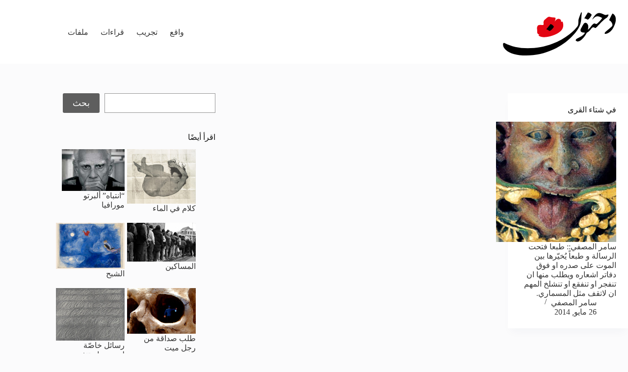

--- FILE ---
content_type: text/html; charset=UTF-8
request_url: https://dahnon.org/archives/tag/%D9%86%D8%B2%D8%A7%D8%B1-%D9%82%D8%A8%D8%A7%D9%86%D9%8A
body_size: 12021
content:
<!doctype html>
<html dir="rtl" lang="ar">
<head>
	
	<meta charset="UTF-8">
	<meta name="viewport" content="width=device-width, initial-scale=1, maximum-scale=5, viewport-fit=cover">
	<link rel="profile" href="https://gmpg.org/xfn/11">

	<title>نزار قباني &#8211; دحنون | Dahnon</title>
<meta name='robots' content='max-image-preview:large' />
	<style>img:is([sizes="auto" i], [sizes^="auto," i]) { contain-intrinsic-size: 3000px 1500px }</style>
	<link rel="alternate" type="application/rss+xml" title="دحنون | Dahnon &laquo; الخلاصة" href="https://dahnon.org/feed" />
<link rel="alternate" type="application/rss+xml" title="دحنون | Dahnon &laquo; خلاصة التعليقات" href="https://dahnon.org/comments/feed" />
<link rel="alternate" type="application/rss+xml" title="دحنون | Dahnon &laquo; نزار قباني خلاصة الوسوم" href="https://dahnon.org/archives/tag/%d9%86%d8%b2%d8%a7%d8%b1-%d9%82%d8%a8%d8%a7%d9%86%d9%8a/feed" />
<link rel='stylesheet' id='blocksy-dynamic-global-css' href='https://dahnon.org/wp-content/uploads/blocksy/css/global.css?ver=40015' media='all' />
<link rel='stylesheet' id='mci-footnotes-jquery-tooltips-pagelayout-none-css' href='https://dahnon.org/wp-content/plugins/footnotes/css/footnotes-jqttbrpl0.min.css?ver=2.7.3' media='all' />
<link rel='stylesheet' id='wp-block-library-rtl-css' href='https://dahnon.org/wp-includes/css/dist/block-library/style-rtl.min.css?ver=6.8.3' media='all' />
<style id='boldblocks-icon-separator-style-inline-css'>
.wp-block-boldblocks-icon-separator{width:100%}.wp-block-boldblocks-icon-separator[style*="--bb--margin-top--sm"]{margin-top:var(--bb--margin-top--sm)!important}@media(min-width:768px){.wp-block-boldblocks-icon-separator[style*="--bb--margin-top--md"]{margin-top:var(--bb--margin-top--md)!important}}@media(min-width:1024px){.wp-block-boldblocks-icon-separator[style*="--bb--margin-top--lg"]{margin-top:var(--bb--margin-top--lg)!important}}.wp-block-boldblocks-icon-separator[style*="--bb--margin-bottom--sm"]{margin-bottom:var(--bb--margin-bottom--sm)!important}@media(min-width:768px){.wp-block-boldblocks-icon-separator[style*="--bb--margin-bottom--md"]{margin-bottom:var(--bb--margin-bottom--md)!important}}@media(min-width:1024px){.wp-block-boldblocks-icon-separator[style*="--bb--margin-bottom--lg"]{margin-bottom:var(--bb--margin-bottom--lg)!important}}.wp-block-boldblocks-icon-separator__inner{align-items:center;display:flex}.wp-block-boldblocks-icon-separator__inner[style*="--bb--width--sm"]{width:var(--bb--width--sm)}@media(min-width:768px){.wp-block-boldblocks-icon-separator__inner[style*="--bb--width--md"]{width:var(--bb--width--md)}}@media(min-width:1024px){.wp-block-boldblocks-icon-separator__inner[style*="--bb--width--lg"]{width:var(--bb--width--lg)}}.wp-block-boldblocks-icon-separator__inner:after,.wp-block-boldblocks-icon-separator__inner:before{border-top:var(--bb-border);content:"";flex:1}.wp-block-boldblocks-icon-separator__inner[style*=solid]:after,.wp-block-boldblocks-icon-separator__inner[style*=solid]:before{border-radius:10rem}.wp-block-boldblocks-icon-separator__inner svg{display:block;height:auto;margin:0 var(--bb--icon-spacing,1em);width:var(--bb--icon-width,1em)}.wp-block-boldblocks-icon-separator__inner[style*="--bb--icon-fill-color"] svg,.wp-block-boldblocks-icon-separator__inner[style*="--bb--icon-fill-color"] svg *{fill:var(--bb--icon-fill-color)!important}.wp-block-boldblocks-icon-separator__inner[style*="--bb--icon-stroke-color"] svg,.wp-block-boldblocks-icon-separator__inner[style*="--bb--icon-stroke-color"] svg *{stroke:var(--bb--icon-stroke-color,currentColor)!important}.wp-block-boldblocks-icon-separator__inner.icon-left:before{display:none}.wp-block-boldblocks-icon-separator__inner.icon-left svg{margin-left:0}.wp-block-boldblocks-icon-separator__inner.icon-right:after{display:none}.wp-block-boldblocks-icon-separator__inner.icon-right svg{margin-right:0}.wp-block-boldblocks-icon-separator__inner.is-align-center{margin-left:auto;margin-right:auto}.wp-block-boldblocks-icon-separator__inner.is-align-left{margin-right:auto}.wp-block-boldblocks-icon-separator__inner.is-align-right{margin-left:auto}

</style>
<style id='global-styles-inline-css'>
:root{--wp--preset--aspect-ratio--square: 1;--wp--preset--aspect-ratio--4-3: 4/3;--wp--preset--aspect-ratio--3-4: 3/4;--wp--preset--aspect-ratio--3-2: 3/2;--wp--preset--aspect-ratio--2-3: 2/3;--wp--preset--aspect-ratio--16-9: 16/9;--wp--preset--aspect-ratio--9-16: 9/16;--wp--preset--color--black: #000000;--wp--preset--color--cyan-bluish-gray: #abb8c3;--wp--preset--color--white: #ffffff;--wp--preset--color--pale-pink: #f78da7;--wp--preset--color--vivid-red: #cf2e2e;--wp--preset--color--luminous-vivid-orange: #ff6900;--wp--preset--color--luminous-vivid-amber: #fcb900;--wp--preset--color--light-green-cyan: #7bdcb5;--wp--preset--color--vivid-green-cyan: #00d084;--wp--preset--color--pale-cyan-blue: #8ed1fc;--wp--preset--color--vivid-cyan-blue: #0693e3;--wp--preset--color--vivid-purple: #9b51e0;--wp--preset--color--palette-color-1: var(--theme-palette-color-1, #5e5e5e);--wp--preset--color--palette-color-2: var(--theme-palette-color-2, #E30613);--wp--preset--color--palette-color-3: var(--theme-palette-color-3, #363636);--wp--preset--color--palette-color-4: var(--theme-palette-color-4, #131313);--wp--preset--color--palette-color-5: var(--theme-palette-color-5, #E7E9EF);--wp--preset--color--palette-color-6: var(--theme-palette-color-6, #f3f4f7);--wp--preset--color--palette-color-7: var(--theme-palette-color-7, #FBFBFC);--wp--preset--color--palette-color-8: var(--theme-palette-color-8, #ffffff);--wp--preset--gradient--vivid-cyan-blue-to-vivid-purple: linear-gradient(135deg,rgba(6,147,227,1) 0%,rgb(155,81,224) 100%);--wp--preset--gradient--light-green-cyan-to-vivid-green-cyan: linear-gradient(135deg,rgb(122,220,180) 0%,rgb(0,208,130) 100%);--wp--preset--gradient--luminous-vivid-amber-to-luminous-vivid-orange: linear-gradient(135deg,rgba(252,185,0,1) 0%,rgba(255,105,0,1) 100%);--wp--preset--gradient--luminous-vivid-orange-to-vivid-red: linear-gradient(135deg,rgba(255,105,0,1) 0%,rgb(207,46,46) 100%);--wp--preset--gradient--very-light-gray-to-cyan-bluish-gray: linear-gradient(135deg,rgb(238,238,238) 0%,rgb(169,184,195) 100%);--wp--preset--gradient--cool-to-warm-spectrum: linear-gradient(135deg,rgb(74,234,220) 0%,rgb(151,120,209) 20%,rgb(207,42,186) 40%,rgb(238,44,130) 60%,rgb(251,105,98) 80%,rgb(254,248,76) 100%);--wp--preset--gradient--blush-light-purple: linear-gradient(135deg,rgb(255,206,236) 0%,rgb(152,150,240) 100%);--wp--preset--gradient--blush-bordeaux: linear-gradient(135deg,rgb(254,205,165) 0%,rgb(254,45,45) 50%,rgb(107,0,62) 100%);--wp--preset--gradient--luminous-dusk: linear-gradient(135deg,rgb(255,203,112) 0%,rgb(199,81,192) 50%,rgb(65,88,208) 100%);--wp--preset--gradient--pale-ocean: linear-gradient(135deg,rgb(255,245,203) 0%,rgb(182,227,212) 50%,rgb(51,167,181) 100%);--wp--preset--gradient--electric-grass: linear-gradient(135deg,rgb(202,248,128) 0%,rgb(113,206,126) 100%);--wp--preset--gradient--midnight: linear-gradient(135deg,rgb(2,3,129) 0%,rgb(40,116,252) 100%);--wp--preset--gradient--juicy-peach: linear-gradient(to right, #ffecd2 0%, #fcb69f 100%);--wp--preset--gradient--young-passion: linear-gradient(to right, #ff8177 0%, #ff867a 0%, #ff8c7f 21%, #f99185 52%, #cf556c 78%, #b12a5b 100%);--wp--preset--gradient--true-sunset: linear-gradient(to right, #fa709a 0%, #fee140 100%);--wp--preset--gradient--morpheus-den: linear-gradient(to top, #30cfd0 0%, #330867 100%);--wp--preset--gradient--plum-plate: linear-gradient(135deg, #667eea 0%, #764ba2 100%);--wp--preset--gradient--aqua-splash: linear-gradient(15deg, #13547a 0%, #80d0c7 100%);--wp--preset--gradient--love-kiss: linear-gradient(to top, #ff0844 0%, #ffb199 100%);--wp--preset--gradient--new-retrowave: linear-gradient(to top, #3b41c5 0%, #a981bb 49%, #ffc8a9 100%);--wp--preset--gradient--plum-bath: linear-gradient(to top, #cc208e 0%, #6713d2 100%);--wp--preset--gradient--high-flight: linear-gradient(to right, #0acffe 0%, #495aff 100%);--wp--preset--gradient--teen-party: linear-gradient(-225deg, #FF057C 0%, #8D0B93 50%, #321575 100%);--wp--preset--gradient--fabled-sunset: linear-gradient(-225deg, #231557 0%, #44107A 29%, #FF1361 67%, #FFF800 100%);--wp--preset--gradient--arielle-smile: radial-gradient(circle 248px at center, #16d9e3 0%, #30c7ec 47%, #46aef7 100%);--wp--preset--gradient--itmeo-branding: linear-gradient(180deg, #2af598 0%, #009efd 100%);--wp--preset--gradient--deep-blue: linear-gradient(to right, #6a11cb 0%, #2575fc 100%);--wp--preset--gradient--strong-bliss: linear-gradient(to right, #f78ca0 0%, #f9748f 19%, #fd868c 60%, #fe9a8b 100%);--wp--preset--gradient--sweet-period: linear-gradient(to top, #3f51b1 0%, #5a55ae 13%, #7b5fac 25%, #8f6aae 38%, #a86aa4 50%, #cc6b8e 62%, #f18271 75%, #f3a469 87%, #f7c978 100%);--wp--preset--gradient--purple-division: linear-gradient(to top, #7028e4 0%, #e5b2ca 100%);--wp--preset--gradient--cold-evening: linear-gradient(to top, #0c3483 0%, #a2b6df 100%, #6b8cce 100%, #a2b6df 100%);--wp--preset--gradient--mountain-rock: linear-gradient(to right, #868f96 0%, #596164 100%);--wp--preset--gradient--desert-hump: linear-gradient(to top, #c79081 0%, #dfa579 100%);--wp--preset--gradient--ethernal-constance: linear-gradient(to top, #09203f 0%, #537895 100%);--wp--preset--gradient--happy-memories: linear-gradient(-60deg, #ff5858 0%, #f09819 100%);--wp--preset--gradient--grown-early: linear-gradient(to top, #0ba360 0%, #3cba92 100%);--wp--preset--gradient--morning-salad: linear-gradient(-225deg, #B7F8DB 0%, #50A7C2 100%);--wp--preset--gradient--night-call: linear-gradient(-225deg, #AC32E4 0%, #7918F2 48%, #4801FF 100%);--wp--preset--gradient--mind-crawl: linear-gradient(-225deg, #473B7B 0%, #3584A7 51%, #30D2BE 100%);--wp--preset--gradient--angel-care: linear-gradient(-225deg, #FFE29F 0%, #FFA99F 48%, #FF719A 100%);--wp--preset--gradient--juicy-cake: linear-gradient(to top, #e14fad 0%, #f9d423 100%);--wp--preset--gradient--rich-metal: linear-gradient(to right, #d7d2cc 0%, #304352 100%);--wp--preset--gradient--mole-hall: linear-gradient(-20deg, #616161 0%, #9bc5c3 100%);--wp--preset--gradient--cloudy-knoxville: linear-gradient(120deg, #fdfbfb 0%, #ebedee 100%);--wp--preset--gradient--soft-grass: linear-gradient(to top, #c1dfc4 0%, #deecdd 100%);--wp--preset--gradient--saint-petersburg: linear-gradient(135deg, #f5f7fa 0%, #c3cfe2 100%);--wp--preset--gradient--everlasting-sky: linear-gradient(135deg, #fdfcfb 0%, #e2d1c3 100%);--wp--preset--gradient--kind-steel: linear-gradient(-20deg, #e9defa 0%, #fbfcdb 100%);--wp--preset--gradient--over-sun: linear-gradient(60deg, #abecd6 0%, #fbed96 100%);--wp--preset--gradient--premium-white: linear-gradient(to top, #d5d4d0 0%, #d5d4d0 1%, #eeeeec 31%, #efeeec 75%, #e9e9e7 100%);--wp--preset--gradient--clean-mirror: linear-gradient(45deg, #93a5cf 0%, #e4efe9 100%);--wp--preset--gradient--wild-apple: linear-gradient(to top, #d299c2 0%, #fef9d7 100%);--wp--preset--gradient--snow-again: linear-gradient(to top, #e6e9f0 0%, #eef1f5 100%);--wp--preset--gradient--confident-cloud: linear-gradient(to top, #dad4ec 0%, #dad4ec 1%, #f3e7e9 100%);--wp--preset--gradient--glass-water: linear-gradient(to top, #dfe9f3 0%, white 100%);--wp--preset--gradient--perfect-white: linear-gradient(-225deg, #E3FDF5 0%, #FFE6FA 100%);--wp--preset--font-size--small: 13px;--wp--preset--font-size--medium: 20px;--wp--preset--font-size--large: clamp(22px, 1.375rem + ((1vw - 3.2px) * 0.625), 30px);--wp--preset--font-size--x-large: clamp(30px, 1.875rem + ((1vw - 3.2px) * 1.563), 50px);--wp--preset--font-size--xx-large: clamp(45px, 2.813rem + ((1vw - 3.2px) * 2.734), 80px);--wp--preset--spacing--20: 0.44rem;--wp--preset--spacing--30: 0.67rem;--wp--preset--spacing--40: 1rem;--wp--preset--spacing--50: 1.5rem;--wp--preset--spacing--60: 2.25rem;--wp--preset--spacing--70: 3.38rem;--wp--preset--spacing--80: 5.06rem;--wp--preset--shadow--natural: 6px 6px 9px rgba(0, 0, 0, 0.2);--wp--preset--shadow--deep: 12px 12px 50px rgba(0, 0, 0, 0.4);--wp--preset--shadow--sharp: 6px 6px 0px rgba(0, 0, 0, 0.2);--wp--preset--shadow--outlined: 6px 6px 0px -3px rgba(255, 255, 255, 1), 6px 6px rgba(0, 0, 0, 1);--wp--preset--shadow--crisp: 6px 6px 0px rgba(0, 0, 0, 1);}:root { --wp--style--global--content-size: var(--theme-block-max-width);--wp--style--global--wide-size: var(--theme-block-wide-max-width); }:where(body) { margin: 0; }.wp-site-blocks > .alignleft { float: left; margin-right: 2em; }.wp-site-blocks > .alignright { float: right; margin-left: 2em; }.wp-site-blocks > .aligncenter { justify-content: center; margin-left: auto; margin-right: auto; }:where(.wp-site-blocks) > * { margin-block-start: var(--theme-content-spacing); margin-block-end: 0; }:where(.wp-site-blocks) > :first-child { margin-block-start: 0; }:where(.wp-site-blocks) > :last-child { margin-block-end: 0; }:root { --wp--style--block-gap: var(--theme-content-spacing); }:root :where(.is-layout-flow) > :first-child{margin-block-start: 0;}:root :where(.is-layout-flow) > :last-child{margin-block-end: 0;}:root :where(.is-layout-flow) > *{margin-block-start: var(--theme-content-spacing);margin-block-end: 0;}:root :where(.is-layout-constrained) > :first-child{margin-block-start: 0;}:root :where(.is-layout-constrained) > :last-child{margin-block-end: 0;}:root :where(.is-layout-constrained) > *{margin-block-start: var(--theme-content-spacing);margin-block-end: 0;}:root :where(.is-layout-flex){gap: var(--theme-content-spacing);}:root :where(.is-layout-grid){gap: var(--theme-content-spacing);}.is-layout-flow > .alignleft{float: left;margin-inline-start: 0;margin-inline-end: 2em;}.is-layout-flow > .alignright{float: right;margin-inline-start: 2em;margin-inline-end: 0;}.is-layout-flow > .aligncenter{margin-left: auto !important;margin-right: auto !important;}.is-layout-constrained > .alignleft{float: left;margin-inline-start: 0;margin-inline-end: 2em;}.is-layout-constrained > .alignright{float: right;margin-inline-start: 2em;margin-inline-end: 0;}.is-layout-constrained > .aligncenter{margin-left: auto !important;margin-right: auto !important;}.is-layout-constrained > :where(:not(.alignleft):not(.alignright):not(.alignfull)){max-width: var(--wp--style--global--content-size);margin-left: auto !important;margin-right: auto !important;}.is-layout-constrained > .alignwide{max-width: var(--wp--style--global--wide-size);}body .is-layout-flex{display: flex;}.is-layout-flex{flex-wrap: wrap;align-items: center;}.is-layout-flex > :is(*, div){margin: 0;}body .is-layout-grid{display: grid;}.is-layout-grid > :is(*, div){margin: 0;}body{padding-top: 0px;padding-right: 0px;padding-bottom: 0px;padding-left: 0px;}.has-black-color{color: var(--wp--preset--color--black) !important;}.has-cyan-bluish-gray-color{color: var(--wp--preset--color--cyan-bluish-gray) !important;}.has-white-color{color: var(--wp--preset--color--white) !important;}.has-pale-pink-color{color: var(--wp--preset--color--pale-pink) !important;}.has-vivid-red-color{color: var(--wp--preset--color--vivid-red) !important;}.has-luminous-vivid-orange-color{color: var(--wp--preset--color--luminous-vivid-orange) !important;}.has-luminous-vivid-amber-color{color: var(--wp--preset--color--luminous-vivid-amber) !important;}.has-light-green-cyan-color{color: var(--wp--preset--color--light-green-cyan) !important;}.has-vivid-green-cyan-color{color: var(--wp--preset--color--vivid-green-cyan) !important;}.has-pale-cyan-blue-color{color: var(--wp--preset--color--pale-cyan-blue) !important;}.has-vivid-cyan-blue-color{color: var(--wp--preset--color--vivid-cyan-blue) !important;}.has-vivid-purple-color{color: var(--wp--preset--color--vivid-purple) !important;}.has-palette-color-1-color{color: var(--wp--preset--color--palette-color-1) !important;}.has-palette-color-2-color{color: var(--wp--preset--color--palette-color-2) !important;}.has-palette-color-3-color{color: var(--wp--preset--color--palette-color-3) !important;}.has-palette-color-4-color{color: var(--wp--preset--color--palette-color-4) !important;}.has-palette-color-5-color{color: var(--wp--preset--color--palette-color-5) !important;}.has-palette-color-6-color{color: var(--wp--preset--color--palette-color-6) !important;}.has-palette-color-7-color{color: var(--wp--preset--color--palette-color-7) !important;}.has-palette-color-8-color{color: var(--wp--preset--color--palette-color-8) !important;}.has-black-background-color{background-color: var(--wp--preset--color--black) !important;}.has-cyan-bluish-gray-background-color{background-color: var(--wp--preset--color--cyan-bluish-gray) !important;}.has-white-background-color{background-color: var(--wp--preset--color--white) !important;}.has-pale-pink-background-color{background-color: var(--wp--preset--color--pale-pink) !important;}.has-vivid-red-background-color{background-color: var(--wp--preset--color--vivid-red) !important;}.has-luminous-vivid-orange-background-color{background-color: var(--wp--preset--color--luminous-vivid-orange) !important;}.has-luminous-vivid-amber-background-color{background-color: var(--wp--preset--color--luminous-vivid-amber) !important;}.has-light-green-cyan-background-color{background-color: var(--wp--preset--color--light-green-cyan) !important;}.has-vivid-green-cyan-background-color{background-color: var(--wp--preset--color--vivid-green-cyan) !important;}.has-pale-cyan-blue-background-color{background-color: var(--wp--preset--color--pale-cyan-blue) !important;}.has-vivid-cyan-blue-background-color{background-color: var(--wp--preset--color--vivid-cyan-blue) !important;}.has-vivid-purple-background-color{background-color: var(--wp--preset--color--vivid-purple) !important;}.has-palette-color-1-background-color{background-color: var(--wp--preset--color--palette-color-1) !important;}.has-palette-color-2-background-color{background-color: var(--wp--preset--color--palette-color-2) !important;}.has-palette-color-3-background-color{background-color: var(--wp--preset--color--palette-color-3) !important;}.has-palette-color-4-background-color{background-color: var(--wp--preset--color--palette-color-4) !important;}.has-palette-color-5-background-color{background-color: var(--wp--preset--color--palette-color-5) !important;}.has-palette-color-6-background-color{background-color: var(--wp--preset--color--palette-color-6) !important;}.has-palette-color-7-background-color{background-color: var(--wp--preset--color--palette-color-7) !important;}.has-palette-color-8-background-color{background-color: var(--wp--preset--color--palette-color-8) !important;}.has-black-border-color{border-color: var(--wp--preset--color--black) !important;}.has-cyan-bluish-gray-border-color{border-color: var(--wp--preset--color--cyan-bluish-gray) !important;}.has-white-border-color{border-color: var(--wp--preset--color--white) !important;}.has-pale-pink-border-color{border-color: var(--wp--preset--color--pale-pink) !important;}.has-vivid-red-border-color{border-color: var(--wp--preset--color--vivid-red) !important;}.has-luminous-vivid-orange-border-color{border-color: var(--wp--preset--color--luminous-vivid-orange) !important;}.has-luminous-vivid-amber-border-color{border-color: var(--wp--preset--color--luminous-vivid-amber) !important;}.has-light-green-cyan-border-color{border-color: var(--wp--preset--color--light-green-cyan) !important;}.has-vivid-green-cyan-border-color{border-color: var(--wp--preset--color--vivid-green-cyan) !important;}.has-pale-cyan-blue-border-color{border-color: var(--wp--preset--color--pale-cyan-blue) !important;}.has-vivid-cyan-blue-border-color{border-color: var(--wp--preset--color--vivid-cyan-blue) !important;}.has-vivid-purple-border-color{border-color: var(--wp--preset--color--vivid-purple) !important;}.has-palette-color-1-border-color{border-color: var(--wp--preset--color--palette-color-1) !important;}.has-palette-color-2-border-color{border-color: var(--wp--preset--color--palette-color-2) !important;}.has-palette-color-3-border-color{border-color: var(--wp--preset--color--palette-color-3) !important;}.has-palette-color-4-border-color{border-color: var(--wp--preset--color--palette-color-4) !important;}.has-palette-color-5-border-color{border-color: var(--wp--preset--color--palette-color-5) !important;}.has-palette-color-6-border-color{border-color: var(--wp--preset--color--palette-color-6) !important;}.has-palette-color-7-border-color{border-color: var(--wp--preset--color--palette-color-7) !important;}.has-palette-color-8-border-color{border-color: var(--wp--preset--color--palette-color-8) !important;}.has-vivid-cyan-blue-to-vivid-purple-gradient-background{background: var(--wp--preset--gradient--vivid-cyan-blue-to-vivid-purple) !important;}.has-light-green-cyan-to-vivid-green-cyan-gradient-background{background: var(--wp--preset--gradient--light-green-cyan-to-vivid-green-cyan) !important;}.has-luminous-vivid-amber-to-luminous-vivid-orange-gradient-background{background: var(--wp--preset--gradient--luminous-vivid-amber-to-luminous-vivid-orange) !important;}.has-luminous-vivid-orange-to-vivid-red-gradient-background{background: var(--wp--preset--gradient--luminous-vivid-orange-to-vivid-red) !important;}.has-very-light-gray-to-cyan-bluish-gray-gradient-background{background: var(--wp--preset--gradient--very-light-gray-to-cyan-bluish-gray) !important;}.has-cool-to-warm-spectrum-gradient-background{background: var(--wp--preset--gradient--cool-to-warm-spectrum) !important;}.has-blush-light-purple-gradient-background{background: var(--wp--preset--gradient--blush-light-purple) !important;}.has-blush-bordeaux-gradient-background{background: var(--wp--preset--gradient--blush-bordeaux) !important;}.has-luminous-dusk-gradient-background{background: var(--wp--preset--gradient--luminous-dusk) !important;}.has-pale-ocean-gradient-background{background: var(--wp--preset--gradient--pale-ocean) !important;}.has-electric-grass-gradient-background{background: var(--wp--preset--gradient--electric-grass) !important;}.has-midnight-gradient-background{background: var(--wp--preset--gradient--midnight) !important;}.has-juicy-peach-gradient-background{background: var(--wp--preset--gradient--juicy-peach) !important;}.has-young-passion-gradient-background{background: var(--wp--preset--gradient--young-passion) !important;}.has-true-sunset-gradient-background{background: var(--wp--preset--gradient--true-sunset) !important;}.has-morpheus-den-gradient-background{background: var(--wp--preset--gradient--morpheus-den) !important;}.has-plum-plate-gradient-background{background: var(--wp--preset--gradient--plum-plate) !important;}.has-aqua-splash-gradient-background{background: var(--wp--preset--gradient--aqua-splash) !important;}.has-love-kiss-gradient-background{background: var(--wp--preset--gradient--love-kiss) !important;}.has-new-retrowave-gradient-background{background: var(--wp--preset--gradient--new-retrowave) !important;}.has-plum-bath-gradient-background{background: var(--wp--preset--gradient--plum-bath) !important;}.has-high-flight-gradient-background{background: var(--wp--preset--gradient--high-flight) !important;}.has-teen-party-gradient-background{background: var(--wp--preset--gradient--teen-party) !important;}.has-fabled-sunset-gradient-background{background: var(--wp--preset--gradient--fabled-sunset) !important;}.has-arielle-smile-gradient-background{background: var(--wp--preset--gradient--arielle-smile) !important;}.has-itmeo-branding-gradient-background{background: var(--wp--preset--gradient--itmeo-branding) !important;}.has-deep-blue-gradient-background{background: var(--wp--preset--gradient--deep-blue) !important;}.has-strong-bliss-gradient-background{background: var(--wp--preset--gradient--strong-bliss) !important;}.has-sweet-period-gradient-background{background: var(--wp--preset--gradient--sweet-period) !important;}.has-purple-division-gradient-background{background: var(--wp--preset--gradient--purple-division) !important;}.has-cold-evening-gradient-background{background: var(--wp--preset--gradient--cold-evening) !important;}.has-mountain-rock-gradient-background{background: var(--wp--preset--gradient--mountain-rock) !important;}.has-desert-hump-gradient-background{background: var(--wp--preset--gradient--desert-hump) !important;}.has-ethernal-constance-gradient-background{background: var(--wp--preset--gradient--ethernal-constance) !important;}.has-happy-memories-gradient-background{background: var(--wp--preset--gradient--happy-memories) !important;}.has-grown-early-gradient-background{background: var(--wp--preset--gradient--grown-early) !important;}.has-morning-salad-gradient-background{background: var(--wp--preset--gradient--morning-salad) !important;}.has-night-call-gradient-background{background: var(--wp--preset--gradient--night-call) !important;}.has-mind-crawl-gradient-background{background: var(--wp--preset--gradient--mind-crawl) !important;}.has-angel-care-gradient-background{background: var(--wp--preset--gradient--angel-care) !important;}.has-juicy-cake-gradient-background{background: var(--wp--preset--gradient--juicy-cake) !important;}.has-rich-metal-gradient-background{background: var(--wp--preset--gradient--rich-metal) !important;}.has-mole-hall-gradient-background{background: var(--wp--preset--gradient--mole-hall) !important;}.has-cloudy-knoxville-gradient-background{background: var(--wp--preset--gradient--cloudy-knoxville) !important;}.has-soft-grass-gradient-background{background: var(--wp--preset--gradient--soft-grass) !important;}.has-saint-petersburg-gradient-background{background: var(--wp--preset--gradient--saint-petersburg) !important;}.has-everlasting-sky-gradient-background{background: var(--wp--preset--gradient--everlasting-sky) !important;}.has-kind-steel-gradient-background{background: var(--wp--preset--gradient--kind-steel) !important;}.has-over-sun-gradient-background{background: var(--wp--preset--gradient--over-sun) !important;}.has-premium-white-gradient-background{background: var(--wp--preset--gradient--premium-white) !important;}.has-clean-mirror-gradient-background{background: var(--wp--preset--gradient--clean-mirror) !important;}.has-wild-apple-gradient-background{background: var(--wp--preset--gradient--wild-apple) !important;}.has-snow-again-gradient-background{background: var(--wp--preset--gradient--snow-again) !important;}.has-confident-cloud-gradient-background{background: var(--wp--preset--gradient--confident-cloud) !important;}.has-glass-water-gradient-background{background: var(--wp--preset--gradient--glass-water) !important;}.has-perfect-white-gradient-background{background: var(--wp--preset--gradient--perfect-white) !important;}.has-small-font-size{font-size: var(--wp--preset--font-size--small) !important;}.has-medium-font-size{font-size: var(--wp--preset--font-size--medium) !important;}.has-large-font-size{font-size: var(--wp--preset--font-size--large) !important;}.has-x-large-font-size{font-size: var(--wp--preset--font-size--x-large) !important;}.has-xx-large-font-size{font-size: var(--wp--preset--font-size--xx-large) !important;}
:root :where(.wp-block-pullquote){font-size: clamp(0.984em, 0.984rem + ((1vw - 0.2em) * 0.645), 1.5em);line-height: 1.6;}
</style>
<link rel='stylesheet' id='contact-form-7-css' href='https://dahnon.org/wp-content/plugins/contact-form-7/includes/css/styles.css?ver=6.1.2' media='all' />
<link rel='stylesheet' id='contact-form-7-rtl-css' href='https://dahnon.org/wp-content/plugins/contact-form-7/includes/css/styles-rtl.css?ver=6.1.2' media='all' />
<link rel='stylesheet' id='ct-main-styles-css' href='https://dahnon.org/wp-content/themes/blocksy/static/bundle/main.min.css?ver=2.1.15' media='all' />
<link rel='stylesheet' id='ct-page-title-styles-css' href='https://dahnon.org/wp-content/themes/blocksy/static/bundle/page-title.min.css?ver=2.1.15' media='all' />
<link rel='stylesheet' id='ct-main-rtl-styles-css' href='https://dahnon.org/wp-content/themes/blocksy/static/bundle/main-rtl.min.css?ver=2.1.15' media='all' />
<link rel='stylesheet' id='ct-sidebar-styles-css' href='https://dahnon.org/wp-content/themes/blocksy/static/bundle/sidebar.min.css?ver=2.1.15' media='all' />
<link rel='stylesheet' id='ct-cf-7-styles-css' href='https://dahnon.org/wp-content/themes/blocksy/static/bundle/cf-7.min.css?ver=2.1.15' media='all' />
<link rel='stylesheet' id='sib-front-css-css' href='https://dahnon.org/wp-content/plugins/mailin/css/mailin-front.css?ver=6.8.3' media='all' />
<script src="https://dahnon.org/wp-includes/js/jquery/jquery.min.js?ver=3.7.1" id="jquery-core-js"></script>
<script src="https://dahnon.org/wp-includes/js/jquery/jquery-migrate.min.js?ver=3.4.1" id="jquery-migrate-js"></script>
<script src="https://dahnon.org/wp-content/plugins/footnotes/js/jquery.tools.min.js?ver=1.2.7.redacted.2" id="mci-footnotes-jquery-tools-js"></script>
<script id="sib-front-js-js-extra">
var sibErrMsg = {"invalidMail":"Please fill out valid email address","requiredField":"Please fill out required fields","invalidDateFormat":"Please fill out valid date format","invalidSMSFormat":"Please fill out valid phone number"};
var ajax_sib_front_object = {"ajax_url":"https:\/\/dahnon.org\/wp-admin\/admin-ajax.php","ajax_nonce":"487b43bcda","flag_url":"https:\/\/dahnon.org\/wp-content\/plugins\/mailin\/img\/flags\/"};
</script>
<script src="https://dahnon.org/wp-content/plugins/mailin/js/mailin-front.js?ver=1757153390" id="sib-front-js-js"></script>
<link rel="https://api.w.org/" href="https://dahnon.org/wp-json/" /><link rel="alternate" title="JSON" type="application/json" href="https://dahnon.org/wp-json/wp/v2/tags/1378" /><link rel="EditURI" type="application/rsd+xml" title="RSD" href="https://dahnon.org/xmlrpc.php?rsd" />
<meta name="generator" content="WordPress 6.8.3" />
<noscript><link rel='stylesheet' href='https://dahnon.org/wp-content/themes/blocksy/static/bundle/no-scripts.min.css' type='text/css'></noscript>
<link rel="icon" href="https://dahnon.org/wp-content/uploads/2015/03/Dahnon-Icon-512x512-54f86d62v1_site_icon-32x32.png" sizes="32x32" />
<link rel="icon" href="https://dahnon.org/wp-content/uploads/2015/03/Dahnon-Icon-512x512-54f86d62v1_site_icon-256x256.png" sizes="192x192" />
<link rel="apple-touch-icon" href="https://dahnon.org/wp-content/uploads/2015/03/Dahnon-Icon-512x512-54f86d62v1_site_icon-256x256.png" />
<meta name="msapplication-TileImage" content="https://dahnon.org/wp-content/uploads/2015/03/Dahnon-Icon-512x512-54f86d62v1_site_icon.png" />
		<style id="wp-custom-css">
			/* General RTL styling for Contact Form 7 */
.wpcf7-form {
  direction: rtl; /* Sets the text direction to RTL */
  text-align: right; /* Aligns the text to the right */
}

/* You might also need to target specific fields */
.wpcf7-form input[type="text"],
.wpcf7-form input[type="email"],
.wpcf7-form textarea {
  direction: rtl;
  text-align: right;
}

/* color Contact form 7 input */
.wpcf7-form input[type="text"], .wpcf7-form input[type="email"], .wpcf7-form-control-wrap textarea {
    background: #ececec;
}		</style>
		
<style type="text/css" media="all">
.footnotes_reference_container {margin-top: 24px !important; margin-bottom: 0px !important;}
.footnote_container_prepare > p {border-bottom: 1px solid #aaaaaa !important;}
.footnote_tooltip { font-size: 13px !important; background-color: #fff7a7 !important; border-width: 1px !important; border-style: solid !important; border-color: #cccc99 !important; border-radius: 3px !important; -webkit-box-shadow: 2px 2px 11px #666666; -moz-box-shadow: 2px 2px 11px #666666; box-shadow: 2px 2px 11px #666666;}


</style>
	</head>


<body class="rtl archive tag tag-1378 wp-custom-logo wp-embed-responsive wp-theme-blocksy" data-link="type-2" data-prefix="categories" data-header="type-1" data-footer="type-1">

<a class="skip-link screen-reader-text" href="#main">التجاوز إلى المحتوى</a><div class="ct-drawer-canvas" data-location="start">
		<div id="search-modal" class="ct-panel" data-behaviour="modal" role="dialog" aria-label="Search modal" inert>
			<div class="ct-panel-actions">
				<button class="ct-toggle-close" data-type="type-1" aria-label="Close search modal">
					<svg class="ct-icon" width="12" height="12" viewBox="0 0 15 15"><path d="M1 15a1 1 0 01-.71-.29 1 1 0 010-1.41l5.8-5.8-5.8-5.8A1 1 0 011.7.29l5.8 5.8 5.8-5.8a1 1 0 011.41 1.41l-5.8 5.8 5.8 5.8a1 1 0 01-1.41 1.41l-5.8-5.8-5.8 5.8A1 1 0 011 15z"/></svg>				</button>
			</div>

			<div class="ct-panel-content">
				

<form role="search" method="get" class="ct-search-form"  action="https://dahnon.org/" aria-haspopup="listbox" data-live-results="thumbs">

	<input type="search" class="modal-field" placeholder="بحث" value="" name="s" autocomplete="off" title="البحث عن ..." aria-label="البحث عن ...">

	<div class="ct-search-form-controls">
		
		<button type="submit" class="wp-element-button" data-button="icon" aria-label="زر البحث">
			<svg class="ct-icon ct-search-button-content" aria-hidden="true" width="15" height="15" viewBox="0 0 15 15"><path d="M14.8,13.7L12,11c0.9-1.2,1.5-2.6,1.5-4.2c0-3.7-3-6.8-6.8-6.8S0,3,0,6.8s3,6.8,6.8,6.8c1.6,0,3.1-0.6,4.2-1.5l2.8,2.8c0.1,0.1,0.3,0.2,0.5,0.2s0.4-0.1,0.5-0.2C15.1,14.5,15.1,14,14.8,13.7z M1.5,6.8c0-2.9,2.4-5.2,5.2-5.2S12,3.9,12,6.8S9.6,12,6.8,12S1.5,9.6,1.5,6.8z"/></svg>
			<span class="ct-ajax-loader">
				<svg viewBox="0 0 24 24">
					<circle cx="12" cy="12" r="10" opacity="0.2" fill="none" stroke="currentColor" stroke-miterlimit="10" stroke-width="2"/>

					<path d="m12,2c5.52,0,10,4.48,10,10" fill="none" stroke="currentColor" stroke-linecap="round" stroke-miterlimit="10" stroke-width="2">
						<animateTransform
							attributeName="transform"
							attributeType="XML"
							type="rotate"
							dur="0.6s"
							from="0 12 12"
							to="360 12 12"
							repeatCount="indefinite"
						/>
					</path>
				</svg>
			</span>
		</button>

		
					<input type="hidden" name="ct_post_type" value="post:page">
		
		

		<input type="hidden" value="77cd98a77c" class="ct-live-results-nonce">	</div>

			<div class="screen-reader-text" aria-live="polite" role="status">
			لا توجد نتائج		</div>
	
</form>


			</div>
		</div>

		<div id="offcanvas" class="ct-panel ct-header" data-behaviour="right-side" role="dialog" aria-label="Offcanvas modal" inert=""><div class="ct-panel-inner">
		<div class="ct-panel-actions">
			
			<button class="ct-toggle-close" data-type="type-1" aria-label="Close drawer">
				<svg class="ct-icon" width="12" height="12" viewBox="0 0 15 15"><path d="M1 15a1 1 0 01-.71-.29 1 1 0 010-1.41l5.8-5.8-5.8-5.8A1 1 0 011.7.29l5.8 5.8 5.8-5.8a1 1 0 011.41 1.41l-5.8 5.8 5.8 5.8a1 1 0 01-1.41 1.41l-5.8-5.8-5.8 5.8A1 1 0 011 15z"/></svg>
			</button>
		</div>
		<div class="ct-panel-content" data-device="desktop"><div class="ct-panel-content-inner"></div></div><div class="ct-panel-content" data-device="mobile"><div class="ct-panel-content-inner">
<nav
	class="mobile-menu menu-container"
	data-id="mobile-menu" data-interaction="click" data-toggle-type="type-1" data-submenu-dots="yes"	aria-label="قائمة دحنون 2017">

	<ul id="menu-%d9%82%d8%a7%d8%a6%d9%85%d8%a9-%d8%af%d8%ad%d9%86%d9%88%d9%86-2018" class=""><li class="menu-item menu-item-type-taxonomy menu-item-object-category menu-item-9986"><a href="https://dahnon.org/archives/category/%d9%88%d8%a7%d9%82%d8%b9" class="ct-menu-link">واقع</a></li>
<li class="menu-item menu-item-type-taxonomy menu-item-object-category menu-item-9984"><a href="https://dahnon.org/archives/category/%d8%aa%d8%ac%d8%b1%d9%8a%d8%a8" class="ct-menu-link">تجريب</a></li>
<li class="menu-item menu-item-type-taxonomy menu-item-object-category menu-item-9987"><a href="https://dahnon.org/archives/category/%d9%86%d8%b5%d9%88%d8%b5/%d9%82%d8%b1%d8%a7%d8%a1%d8%a7%d8%aa" class="ct-menu-link">قراءات</a></li>
<li class="menu-item menu-item-type-taxonomy menu-item-object-category menu-item-9985"><a href="https://dahnon.org/archives/category/%d9%85%d9%84%d9%81%d8%a7%d8%aa" class="ct-menu-link">ملفات</a></li>
</ul></nav>

</div></div></div></div></div>
<div id="main-container">
	<header id="header" class="ct-header" data-id="type-1" itemscope="" itemtype="https://schema.org/WPHeader"><div data-device="desktop"><div data-row="middle" data-column-set="2"><div class="ct-container"><div data-column="start" data-placements="1"><div data-items="primary">
<div	class="site-branding"
	data-id="logo"		itemscope="itemscope" itemtype="https://schema.org/Organization">

			<a href="https://dahnon.org/" class="site-logo-container" rel="home" itemprop="url" ><img width="226" height="88" src="https://dahnon.org/wp-content/uploads/2025/09/logo.svg" class="default-logo" alt="دحنون | Dahnon" decoding="async" /></a>	
	</div>

</div></div><div data-column="end" data-placements="1"><div data-items="primary">
<nav
	id="header-menu-1"
	class="header-menu-1 menu-container"
	data-id="menu" data-interaction="hover"	data-menu="type-1"
	data-dropdown="type-1:simple"		data-responsive="no"	itemscope="" itemtype="https://schema.org/SiteNavigationElement"	aria-label="قائمة دحنون 2017">

	<ul id="menu-%d9%82%d8%a7%d8%a6%d9%85%d8%a9-%d8%af%d8%ad%d9%86%d9%88%d9%86-2017" class="menu"><li id="menu-item-9986" class="menu-item menu-item-type-taxonomy menu-item-object-category menu-item-9986"><a href="https://dahnon.org/archives/category/%d9%88%d8%a7%d9%82%d8%b9" class="ct-menu-link">واقع</a></li>
<li id="menu-item-9984" class="menu-item menu-item-type-taxonomy menu-item-object-category menu-item-9984"><a href="https://dahnon.org/archives/category/%d8%aa%d8%ac%d8%b1%d9%8a%d8%a8" class="ct-menu-link">تجريب</a></li>
<li id="menu-item-9987" class="menu-item menu-item-type-taxonomy menu-item-object-category menu-item-9987"><a href="https://dahnon.org/archives/category/%d9%86%d8%b5%d9%88%d8%b5/%d9%82%d8%b1%d8%a7%d8%a1%d8%a7%d8%aa" class="ct-menu-link">قراءات</a></li>
<li id="menu-item-9985" class="menu-item menu-item-type-taxonomy menu-item-object-category menu-item-9985"><a href="https://dahnon.org/archives/category/%d9%85%d9%84%d9%81%d8%a7%d8%aa" class="ct-menu-link">ملفات</a></li>
</ul></nav>

</div></div></div></div></div><div data-device="mobile"><div data-row="middle" data-column-set="2"><div class="ct-container"><div data-column="start" data-placements="1"><div data-items="primary">
<div	class="site-branding"
	data-id="logo"		>

			<a href="https://dahnon.org/" class="site-logo-container" rel="home" itemprop="url" ><img width="226" height="88" src="https://dahnon.org/wp-content/uploads/2025/09/logo.svg" class="default-logo" alt="دحنون | Dahnon" decoding="async" /></a>	
	</div>

</div></div><div data-column="end" data-placements="1"><div data-items="primary">
<button
	class="ct-header-search ct-toggle "
	data-toggle-panel="#search-modal"
	aria-controls="search-modal"
	aria-label="بحث"
	data-label="left"
	data-id="search">

	<span class="ct-label ct-hidden-sm ct-hidden-md ct-hidden-lg" aria-hidden="true">بحث</span>

	<svg class="ct-icon" aria-hidden="true" width="15" height="15" viewBox="0 0 15 15"><path d="M14.8,13.7L12,11c0.9-1.2,1.5-2.6,1.5-4.2c0-3.7-3-6.8-6.8-6.8S0,3,0,6.8s3,6.8,6.8,6.8c1.6,0,3.1-0.6,4.2-1.5l2.8,2.8c0.1,0.1,0.3,0.2,0.5,0.2s0.4-0.1,0.5-0.2C15.1,14.5,15.1,14,14.8,13.7z M1.5,6.8c0-2.9,2.4-5.2,5.2-5.2S12,3.9,12,6.8S9.6,12,6.8,12S1.5,9.6,1.5,6.8z"/></svg></button>

<button
	class="ct-header-trigger ct-toggle "
	data-toggle-panel="#offcanvas"
	aria-controls="offcanvas"
	data-design="simple"
	data-label="right"
	aria-label="القائمة"
	data-id="trigger">

	<span class="ct-label ct-hidden-sm ct-hidden-md ct-hidden-lg" aria-hidden="true">القائمة</span>

	<svg
		class="ct-icon"
		width="18" height="14" viewBox="0 0 18 14"
		data-type="type-1"
		aria-hidden="true">

		<rect y="0.00" width="18" height="1.7" rx="1"/>
		<rect y="6.15" width="18" height="1.7" rx="1"/>
		<rect y="12.3" width="18" height="1.7" rx="1"/>
	</svg>
</button>
</div></div></div></div></div></header>
	<main id="main" class="site-main hfeed" itemscope="itemscope" itemtype="https://schema.org/CreativeWork">

		
<div class="ct-container" data-sidebar="right" data-vertical-spacing="top:bottom">
	<section >
		<div class="entries" data-archive="default" data-layout="grid" data-cards="boxed" data-hover="zoom-in"><article class="entry-card card-content post-7349 post type-post status-publish format-standard has-post-thumbnail hentry category-2062 category-1459 category-1653 category-709 tag-1379 tag-1381 tag-448 tag-563 tag-609 tag-1378" data-reveal="bottom:no"><h2 class="entry-title"><a href="https://dahnon.org/archives/7349" rel="bookmark">في شتاء القرى</a></h2><a class="ct-media-container boundless-image has-hover-effect" href="https://dahnon.org/archives/7349" aria-label="في شتاء القرى"><img width="660" height="330" src="https://dahnon.org/wp-content/uploads/2014/05/the-green-man-dahnon.jpg" class="attachment-medium_large size-medium_large wp-post-image" alt="" loading="lazy" decoding="async" srcset="https://dahnon.org/wp-content/uploads/2014/05/the-green-man-dahnon.jpg 660w, https://dahnon.org/wp-content/uploads/2014/05/the-green-man-dahnon-300x150.jpg 300w" sizes="auto, (max-width: 660px) 100vw, 660px" itemprop="image" style="aspect-ratio: 16/9;" /></a><div class="entry-excerpt"><p>سامر المصفي:: طبعا فتحت الرسالة و طبعاً يُخيّرها بين الموت على صدره او فوق دفاتر اشعاره ويطلب منها ان تنفجر او تنفقع او تنشلخ المهم ان لاتقف مثل المسماري.</p>
</div><ul class="entry-meta" data-type="simple:slash" data-id="meta_2" ><li class="meta-author" itemprop="author" itemscope="" itemtype="https://schema.org/Person"><a class="ct-meta-element-author" href="https://dahnon.org/archives/author/dahnon-3" title="مقالات بواسطة سامر المصفي" rel="author" itemprop="url"><span itemprop="name">سامر المصفي</span></a></li><li class="meta-date" itemprop="datePublished"><time class="ct-meta-element-date" datetime="2014-05-26T15:39:37+01:00">26 مايو, 2014</time></li></ul></article></div>	</section>

	<aside class="ct-hidden-sm ct-hidden-md" data-type="type-1" id="sidebar" itemtype="https://schema.org/WPSideBar" itemscope="itemscope"><div class="ct-sidebar" data-sticky="sidebar"><div class="ct-widget is-layout-flow widget_block widget_search" id="block-14"><form role="search" method="get" action="https://dahnon.org/" class="wp-block-search__button-outside wp-block-search__text-button wp-block-search"    ><label class="wp-block-search__label screen-reader-text" for="wp-block-search__input-1" >البحث</label><div class="wp-block-search__inside-wrapper " ><input class="wp-block-search__input" id="wp-block-search__input-1" placeholder="" value="" type="search" name="s" required /><button aria-label="بحث" class="wp-block-search__button wp-element-button" type="submit" >بحث</button></div></form></div><div class="ct-widget is-layout-flow widget_block" id="block-6">
<div class="wp-block-group is-layout-constrained wp-block-group-is-layout-constrained">
<h4 class="wp-block-heading has-text-align-right" style="padding-bottom:0">اقرأ أيضًا</h4>


<ul style="padding-top:0px;padding-bottom:0px;margin-top:0px;margin-bottom:0px;" class="wp-block-latest-posts__list is-grid columns-2 wp-block-latest-posts"><li><div class="wp-block-latest-posts__featured-image"><a href="https://dahnon.org/archives/10902" aria-label="كلام في الماء"><img loading="lazy" decoding="async" width="121" height="96" src="https://dahnon.org/wp-content/uploads/2018/08/kiki-smith-02-e1757414986678.jpg" class="attachment-thumbnail size-thumbnail wp-post-image" alt="" style="max-width:140px;max-height:140px;" /></a></div><a class="wp-block-latest-posts__post-title" href="https://dahnon.org/archives/10902">كلام في الماء</a></li>
<li><div class="wp-block-latest-posts__featured-image"><a href="https://dahnon.org/archives/10895" aria-label="&#8220;انتباه&#8221; ألبرتو مورافيا"><img loading="lazy" decoding="async" width="128" height="85" src="https://dahnon.org/wp-content/uploads/2018/05/Alberto-Moravia.jpg" class="attachment-thumbnail size-thumbnail wp-post-image" alt="Alberto Moravia" style="max-width:140px;max-height:140px;" srcset="https://dahnon.org/wp-content/uploads/2018/05/Alberto-Moravia.jpg 650w, https://dahnon.org/wp-content/uploads/2018/05/Alberto-Moravia-249x165.jpg 249w, https://dahnon.org/wp-content/uploads/2018/05/Alberto-Moravia-499x330.jpg 499w, https://dahnon.org/wp-content/uploads/2018/05/Alberto-Moravia-310x205.jpg 310w" sizes="auto, (max-width: 128px) 100vw, 128px" /></a></div><a class="wp-block-latest-posts__post-title" href="https://dahnon.org/archives/10895">&#8220;انتباه&#8221; ألبرتو مورافيا</a></li>
<li><div class="wp-block-latest-posts__featured-image"><a href="https://dahnon.org/archives/10887" aria-label="المساكين"><img loading="lazy" decoding="async" width="128" height="72" src="https://dahnon.org/wp-content/uploads/2018/04/Refugees2-e1757415005238.jpg" class="attachment-thumbnail size-thumbnail wp-post-image" alt="طابور من اللاجئين في ألمانيا" style="max-width:140px;max-height:140px;" /></a></div><a class="wp-block-latest-posts__post-title" href="https://dahnon.org/archives/10887">المساكين</a></li>
<li><div class="wp-block-latest-posts__featured-image"><a href="https://dahnon.org/archives/10873" aria-label="الشبح"><img loading="lazy" decoding="async" width="128" height="86" src="https://dahnon.org/wp-content/uploads/2018/02/27860-e1757415020707.jpg" class="attachment-thumbnail size-thumbnail wp-post-image" alt="" style="max-width:140px;max-height:140px;" /></a></div><a class="wp-block-latest-posts__post-title" href="https://dahnon.org/archives/10873">الشبح</a></li>
<li><div class="wp-block-latest-posts__featured-image"><a href="https://dahnon.org/archives/10865" aria-label="طلب صداقة من رجل ميت"><img loading="lazy" decoding="async" width="128" height="85" src="https://dahnon.org/wp-content/uploads/2018/02/journey-into-skull-cave-e1757415035988.jpg" class="attachment-thumbnail size-thumbnail wp-post-image" alt="" style="max-width:140px;max-height:140px;" /></a></div><a class="wp-block-latest-posts__post-title" href="https://dahnon.org/archives/10865">طلب صداقة من رجل ميت</a></li>
<li><div class="wp-block-latest-posts__featured-image"><a href="https://dahnon.org/archives/10858" aria-label="رسائل خاصّة لسوري استنفد سنوات التأجيل &#8211; رقم ٣"><img loading="lazy" decoding="async" width="125" height="96" src="https://dahnon.org/wp-content/uploads/2018/02/CyTwombly-Untitled-e1757415047541.jpg" class="attachment-thumbnail size-thumbnail wp-post-image" alt="" style="max-width:140px;max-height:140px;" /></a></div><a class="wp-block-latest-posts__post-title" href="https://dahnon.org/archives/10858">رسائل خاصّة لسوري استنفد سنوات التأجيل &#8211; رقم ٣</a></li>
<li><div class="wp-block-latest-posts__featured-image"><a href="https://dahnon.org/archives/10847" aria-label="موسيقى"><img loading="lazy" decoding="async" width="128" height="75" src="https://dahnon.org/wp-content/uploads/2017/12/GB-Music-e1757415058604.jpg" class="attachment-thumbnail size-thumbnail wp-post-image" alt="" style="max-width:140px;max-height:140px;" /></a></div><a class="wp-block-latest-posts__post-title" href="https://dahnon.org/archives/10847">موسيقى</a></li>
<li><div class="wp-block-latest-posts__featured-image"><a href="https://dahnon.org/archives/10838" aria-label="حاجز &#8220;وطواعية&#8221;"><img loading="lazy" decoding="async" width="128" height="50" src="https://dahnon.org/wp-content/uploads/2017/12/Untitled1111.jpg" class="attachment-thumbnail size-thumbnail wp-post-image" alt="" style="max-width:140px;max-height:140px;" srcset="https://dahnon.org/wp-content/uploads/2017/12/Untitled1111.jpg 1317w, https://dahnon.org/wp-content/uploads/2017/12/Untitled1111-300x118.jpg 300w, https://dahnon.org/wp-content/uploads/2017/12/Untitled1111-768x301.jpg 768w, https://dahnon.org/wp-content/uploads/2017/12/Untitled1111-660x259.jpg 660w" sizes="auto, (max-width: 128px) 100vw, 128px" /></a></div><a class="wp-block-latest-posts__post-title" href="https://dahnon.org/archives/10838">حاجز &#8220;وطواعية&#8221;</a></li>
</ul></div>
</div></div></aside></div>
	</main>

	<footer id="footer" class="ct-footer" data-id="type-1" itemscope="" itemtype="https://schema.org/WPFooter"><div data-row="top"><div class="ct-container" data-columns-divider="md:sm"><div data-column="copyright">
<div
	class="ct-footer-copyright"
	data-id="copyright">

	<p>المواد على موقع دحنون منشورة بموجب رخصة المشاع الإبداعي، النسبة 4.0 دولي  ©2026 </p></div>
</div><div data-column="menu">
<nav
	id="footer-menu"
	class="footer-menu-inline menu-container "
	data-id="menu"		itemscope="" itemtype="https://schema.org/SiteNavigationElement"	aria-label="footer">

	<ul id="menu-footer" class="menu"><li id="menu-item-11391" class="menu-item menu-item-type-post_type menu-item-object-page menu-item-privacy-policy menu-item-11391"><a rel="privacy-policy" href="https://dahnon.org/%d8%b3%d9%8a%d8%a7%d8%b3%d8%a9-%d8%a7%d9%84%d8%ae%d8%b5%d9%88%d8%b5%d9%8a%d8%a9" class="ct-menu-link">سياسة الخصوصية</a></li>
</ul></nav>
</div><div data-column="widget-area-1"><div class="ct-widget is-layout-flow widget_block" id="block-11">
<div class="wp-block-group is-layout-constrained wp-container-core-group-is-layout-e555385e wp-block-group-is-layout-constrained">
<h6 class="wp-block-heading has-text-align-right" style="padding-bottom:var(--wp--preset--spacing--20)">أرشيف</h6>


<div class="wp-block-archives-dropdown wp-block-archives has-medium-font-size"><label for="wp-block-archives-2" class="wp-block-archives__label screen-reader-text">الأرشيف</label>
		<select id="wp-block-archives-2" name="archive-dropdown" onchange="document.location.href=this.options[this.selectedIndex].value;">
		<option value="">تحديد السنة</option>	<option value='https://dahnon.org/archives/date/2018'> 2018 &nbsp;(6)</option>
	<option value='https://dahnon.org/archives/date/2017'> 2017 &nbsp;(40)</option>
	<option value='https://dahnon.org/archives/date/2016'> 2016 &nbsp;(62)</option>
	<option value='https://dahnon.org/archives/date/2015'> 2015 &nbsp;(106)</option>
	<option value='https://dahnon.org/archives/date/2014'> 2014 &nbsp;(107)</option>
	<option value='https://dahnon.org/archives/date/2013'> 2013 &nbsp;(230)</option>
	<option value='https://dahnon.org/archives/date/2012'> 2012 &nbsp;(204)</option>
	<option value='https://dahnon.org/archives/date/2011'> 2011 &nbsp;(110)</option>
</select></div></div>
</div></div></div></div></footer></div>

<script type="speculationrules">
{"prefetch":[{"source":"document","where":{"and":[{"href_matches":"\/*"},{"not":{"href_matches":["\/wp-*.php","\/wp-admin\/*","\/wp-content\/uploads\/*","\/wp-content\/*","\/wp-content\/plugins\/*","\/wp-content\/themes\/blocksy\/*","\/*\\?(.+)"]}},{"not":{"selector_matches":"a[rel~=\"nofollow\"]"}},{"not":{"selector_matches":".no-prefetch, .no-prefetch a"}}]},"eagerness":"conservative"}]}
</script>
<style id='core-block-supports-inline-css'>
.wp-container-core-group-is-layout-e555385e > *{margin-block-start:0;margin-block-end:0;}.wp-container-core-group-is-layout-e555385e > * + *{margin-block-start:0px;margin-block-end:0;}
</style>
<script src="https://dahnon.org/wp-includes/js/jquery/ui/core.min.js?ver=1.13.3" id="jquery-ui-core-js"></script>
<script src="https://dahnon.org/wp-includes/js/jquery/ui/tooltip.min.js?ver=1.13.3" id="jquery-ui-tooltip-js"></script>
<script src="https://dahnon.org/wp-includes/js/dist/hooks.min.js?ver=4d63a3d491d11ffd8ac6" id="wp-hooks-js"></script>
<script src="https://dahnon.org/wp-includes/js/dist/i18n.min.js?ver=5e580eb46a90c2b997e6" id="wp-i18n-js"></script>
<script id="wp-i18n-js-after">
wp.i18n.setLocaleData( { 'text direction\u0004ltr': [ 'rtl' ] } );
</script>
<script src="https://dahnon.org/wp-content/plugins/contact-form-7/includes/swv/js/index.js?ver=6.1.2" id="swv-js"></script>
<script id="contact-form-7-js-translations">
( function( domain, translations ) {
	var localeData = translations.locale_data[ domain ] || translations.locale_data.messages;
	localeData[""].domain = domain;
	wp.i18n.setLocaleData( localeData, domain );
} )( "contact-form-7", {"translation-revision-date":"2023-04-05 09:50:06+0000","generator":"GlotPress\/4.0.1","domain":"messages","locale_data":{"messages":{"":{"domain":"messages","plural-forms":"nplurals=6; plural=(n == 0) ? 0 : ((n == 1) ? 1 : ((n == 2) ? 2 : ((n % 100 >= 3 && n % 100 <= 10) ? 3 : ((n % 100 >= 11 && n % 100 <= 99) ? 4 : 5))));","lang":"ar"},"Error:":["\u062e\u0637\u0623:"]}},"comment":{"reference":"includes\/js\/index.js"}} );
</script>
<script id="contact-form-7-js-before">
var wpcf7 = {
    "api": {
        "root": "https:\/\/dahnon.org\/wp-json\/",
        "namespace": "contact-form-7\/v1"
    },
    "cached": 1
};
</script>
<script src="https://dahnon.org/wp-content/plugins/contact-form-7/includes/js/index.js?ver=6.1.2" id="contact-form-7-js"></script>
<script id="ct-scripts-js-extra">
var ct_localizations = {"ajax_url":"https:\/\/dahnon.org\/wp-admin\/admin-ajax.php","public_url":"https:\/\/dahnon.org\/wp-content\/themes\/blocksy\/static\/bundle\/","rest_url":"https:\/\/dahnon.org\/wp-json\/","search_url":"https:\/\/dahnon.org\/search\/QUERY_STRING","show_more_text":"\u0639\u0631\u0636 \u0627\u0644\u0645\u0632\u064a\u062f","more_text":"\u0627\u0644\u0645\u0632\u064a\u062f","search_live_results":"\u0646\u062a\u0627\u0626\u062c \u0627\u0644\u0628\u062d\u062b","search_live_no_results":"\u0644\u0627 \u062a\u0648\u062c\u062f \u0646\u062a\u0627\u0626\u062c","search_live_no_result":"\u0644\u0627 \u062a\u0648\u062c\u062f \u0646\u062a\u0627\u0626\u062c","search_live_one_result":"You got %s result. Please press Tab to select it.","search_live_many_results":"You got %s results. Please press Tab to select one.","clipboard_copied":"\u062a\u0645 \u0627\u0644\u0646\u0633\u062e!","clipboard_failed":"\u0641\u0634\u0644 \u0641\u064a \u0646\u0633\u062e","expand_submenu":"Expand dropdown menu","collapse_submenu":"Collapse dropdown menu","dynamic_js_chunks":[{"id":"blocksy_sticky_header","selector":"header [data-sticky]","url":"https:\/\/dahnon.org\/wp-content\/plugins\/blocksy-companion\/static\/bundle\/sticky.js?ver=2.1.15"}],"dynamic_styles":{"lazy_load":"https:\/\/dahnon.org\/wp-content\/themes\/blocksy\/static\/bundle\/non-critical-styles.min.css?ver=2.1.15","search_lazy":"https:\/\/dahnon.org\/wp-content\/themes\/blocksy\/static\/bundle\/non-critical-search-styles.min.css?ver=2.1.15","back_to_top":"https:\/\/dahnon.org\/wp-content\/themes\/blocksy\/static\/bundle\/back-to-top.min.css?ver=2.1.15"},"dynamic_styles_selectors":[{"selector":".ct-header-cart, #woo-cart-panel","url":"https:\/\/dahnon.org\/wp-content\/themes\/blocksy\/static\/bundle\/cart-header-element-lazy.min.css?ver=2.1.15"},{"selector":".flexy","url":"https:\/\/dahnon.org\/wp-content\/themes\/blocksy\/static\/bundle\/flexy.min.css?ver=2.1.15"},{"selector":"#account-modal","url":"https:\/\/dahnon.org\/wp-content\/plugins\/blocksy-companion\/static\/bundle\/header-account-modal-lazy.min.css?ver=2.1.15"},{"selector":".ct-header-account","url":"https:\/\/dahnon.org\/wp-content\/plugins\/blocksy-companion\/static\/bundle\/header-account-dropdown-lazy.min.css?ver=2.1.15"}]};
</script>
<script src="https://dahnon.org/wp-content/themes/blocksy/static/bundle/main.js?ver=2.1.15" id="ct-scripts-js"></script>

</body>
</html>


--- FILE ---
content_type: image/svg+xml
request_url: https://dahnon.org/wp-content/uploads/2025/09/logo.svg
body_size: 5247
content:
<?xml version="1.0" encoding="UTF-8"?>
<svg xmlns="http://www.w3.org/2000/svg" width="226" height="88" viewBox="0 0 226 88" fill="none">
  <path d="M80.9852 25.7407C81.9442 24.5416 79.4264 19.0261 83.5031 15.7883C87.5803 12.5511 90.2182 8.80328 94.0553 10.1974C97.8918 11.5916 103.408 10.9917 104.727 11.9512C106.046 12.9108 103.647 18.6659 103.168 19.865C103.168 19.865 107.004 13.1499 112.04 14.1094C117.077 15.0689 116.238 20.4649 116.238 20.4649C116.238 20.4649 118.755 18.4262 119.355 20.4649C119.955 22.5029 123.072 31.4963 114.798 38.9303C106.525 46.3643 91.2973 50.4416 82.6636 50.5611C74.0305 50.6807 67.1434 46.2222 74.1608 44.7778C74.1608 44.7778 71.686 45.0903 71.1211 44.8265C69.9399 44.2744 68.1512 42.8962 68.3949 39.6497C68.7546 34.8536 66.8361 31.8555 69.5941 27.6587C70.7932 26.34 73.5512 26.1004 76.0691 26.2205C78.5869 26.34 80.0262 26.9399 80.9852 25.7407Z" fill="#E30613"></path>
  <path d="M225.12 18.0014C224.876 20.4351 224.016 23.3557 222.636 26.7423C221.107 30.524 219.386 33.5826 217.474 36.0138C214.649 39.6456 211.303 42.1311 207.48 43.4283C206.291 43.809 205.334 44.002 204.612 44.002C203.56 44.002 203.041 43.6612 203.041 42.9485C203.041 41.9916 203.805 40.8473 205.334 39.4563C207.82 37.449 210.252 35.3991 212.695 33.3384C215.796 30.7579 217.664 29.0369 218.186 28.0395C218.429 27.6013 218.567 26.9881 218.567 26.2646C218.567 24.7365 217.994 23.0689 216.942 21.294C215.701 19.3396 214.034 17.812 211.973 16.6119C216.135 7.67853 218.429 3.32526 218.95 3.51511C223.155 5.81079 225.259 9.68686 225.259 15.1767C225.259 16.0377 225.217 16.9926 225.12 18.0014Z" fill="black"></path>
  <path d="M209.587 8.96697C208.916 10.2636 208.152 11.1667 207.292 11.7404C206.007 12.6948 204.669 13.6076 203.331 14.4696C199.932 17.1455 194.186 22.9637 187.4 30.2305L187.273 24.2409C190.575 21.6573 194.77 17.2841 198.212 12.4613C194.389 10.1682 191.287 9.02085 188.844 8.96697C187.028 9.02085 185.255 9.59503 183.492 10.7418C182.823 11.218 181.771 12.1206 180.38 13.4608C179.233 14.661 178.617 15.2742 178.468 15.2342C178.468 15.2342 178.425 15.1798 178.425 15.1382C178.425 14.9884 178.712 14.4696 179.19 13.5121C181.962 8.73402 184.776 5.42853 187.697 3.66855C189.036 2.904 190.522 2.5202 192.19 2.46888C194.197 2.5202 196.778 3.23343 199.932 4.66553C202.799 6.00373 204.573 6.63179 205.189 6.43834C208.11 5.77027 209.587 5.42853 209.682 5.38902C210.308 5.42853 210.637 5.67431 210.637 6.19667C210.637 6.82113 210.308 7.72421 209.587 8.96697Z" fill="black"></path>
  <path d="M188.101 29.423C186.285 31.376 185.042 32.3858 184.32 32.3324C183.991 32.3858 183.704 32.2364 183.322 31.9496C182.313 31.2389 181.356 30.8551 180.454 30.8551C179.062 30.8551 177.725 31.7156 176.577 33.2888C173.381 37.7812 170.174 40.6059 167.02 41.8486V37.0679C169.653 36.3049 172.426 33.8594 175.335 29.7525C178.394 25.4505 180.837 23.3057 182.6 23.2513C183.46 23.3057 184.373 23.591 185.329 24.1646C186.094 24.6439 187.049 24.4941 188.101 23.6854V29.423Z" fill="black"></path>
  <path d="M164.63 21.8818C165.915 21.8819 167.159 22.55 168.358 23.8481C169.695 25.4182 170.366 27.2885 170.366 29.5806C170.366 36.9412 167.02 44.4383 160.371 52.1386C156.261 56.8649 152.439 59.2134 148.858 59.2135L148.857 59.213L148.857 59.2135C147.992 59.2135 147.134 58.271 145.845 57.7855C145.535 57.6688 145.322 57.1504 145.322 56.7692C145.322 55.6218 146.225 54.4768 147.999 53.3813C150.431 52.0867 152.916 50.802 155.401 49.5049C158.651 47.689 161.136 45.6394 162.856 43.2914C163.77 42.0488 163.621 41.4764 162.432 41.4353C157.312 41.4764 154.786 39.9045 154.786 36.696C154.786 35.9315 155.018 35.1247 155.401 34.2658C158.077 29.0515 159.989 25.6094 161.284 23.9413C162.336 22.6047 163.43 21.8818 164.63 21.8818Z" fill="black"></path>
  <path d="M176.923 6.51029C176.158 8.27386 175.01 10.1421 173.385 12.191C171.57 14.4436 170.178 15.5391 169.223 15.5391C169.074 15.5391 168.936 15.5391 168.787 15.4949C166.683 14.1998 164.582 13.4338 162.383 13.149L169.51 1.53923C171.187 1.53923 172.95 2.20782 174.767 3.59015C176.487 4.88577 177.208 5.84067 176.923 6.51029Z" fill="black"></path>
  <path d="M101.544 30.2733C100.581 31.8943 99.2337 33.5696 97.4004 35.3619C95.3546 37.3271 93.866 38.2194 92.9368 38.1009C92.791 38.083 92.6576 38.0655 92.5181 38.0039C90.6339 36.4851 88.683 35.4799 86.5808 34.9294L94.9487 24.5208C96.5814 24.7281 98.2136 25.5984 99.8079 27.1659C101.321 28.6406 101.906 29.6591 101.544 30.2733Z" fill="black"></path>
  <path d="M157.11 5.45674C157.015 5.86826 156.829 8.54056 156.399 13.3567C156.212 16.931 155.614 20.3889 154.623 23.8463C152.512 31.4342 146.999 39.8616 137.864 49.1316C127.469 59.8023 115.116 68.5124 100.824 75.1091C83.6864 83.0705 65.5725 87.0508 46.5713 87.0508C27.8457 87.0508 14.3153 83.3461 5.88381 75.9121C2.18117 72.5809 0.259033 69.0348 0.259033 65.1849C0.259033 63.0729 0.913256 62.0036 2.18116 62.0036C2.50135 62.0036 2.93391 62.139 3.34491 62.3817C16.7798 69.2595 32.142 72.6795 49.613 72.6795C66.9738 72.6795 83.4951 69.69 99.1989 63.6337C111.453 58.9059 122.685 52.6449 132.912 44.6834C140.482 38.7779 145.916 33.3584 149.246 28.4438C150.213 27.0794 150.699 23.5246 150.699 17.7166C150.699 15.7919 152.231 10.8763 155.371 2.93375C155.931 1.60171 156.362 0.953122 156.772 0.953122C157.203 0.953122 157.389 1.6017 157.389 2.83985C157.389 3.6244 157.296 4.52236 157.11 5.45674Z" fill="black"></path>
</svg>
